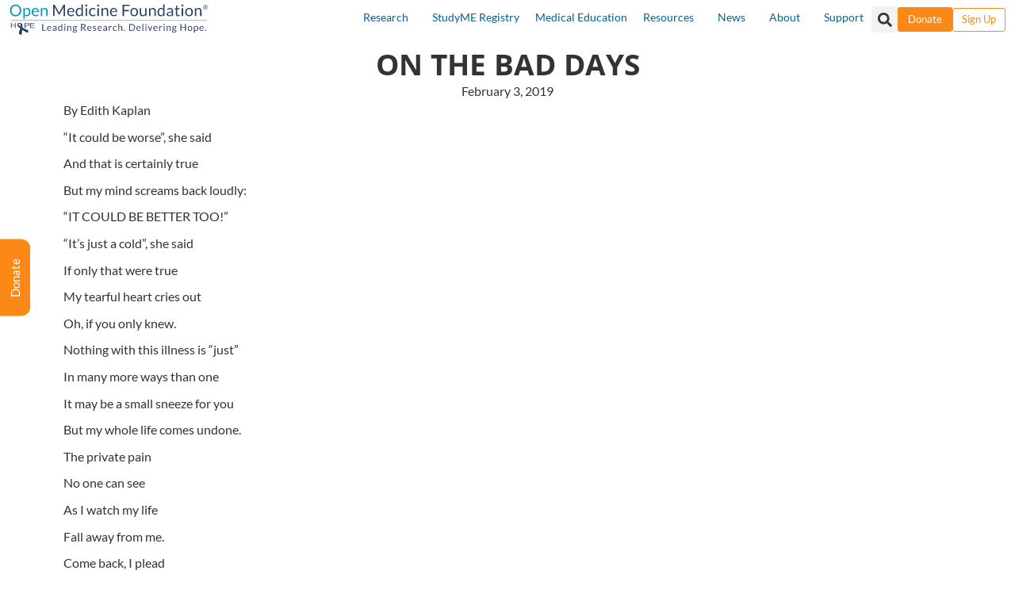

--- FILE ---
content_type: text/css; charset=UTF-8
request_url: https://www.omf.ong/wp-content/uploads/elementor/css/post-78241.css?ver=1768405214
body_size: -341
content:
.elementor-78241 .elementor-element.elementor-element-8906ce2{text-align:center;}.elementor-78241 .elementor-element.elementor-element-31edef5 .elementor-icon-list-icon{width:14px;}.elementor-78241 .elementor-element.elementor-element-31edef5 .elementor-icon-list-icon i{font-size:14px;}.elementor-78241 .elementor-element.elementor-element-31edef5 .elementor-icon-list-icon svg{--e-icon-list-icon-size:14px;}

--- FILE ---
content_type: text/css; charset=UTF-8
request_url: https://www.omf.ong/wp-content/uploads/elementor/css/post-136814.css?ver=1768405185
body_size: -22
content:
.elementor-136814 .elementor-element.elementor-element-42c9347f > .elementor-container{max-width:643px;}.elementor-136814 .elementor-element.elementor-element-42c9347f{transition:background 0.3s, border 0.3s, border-radius 0.3s, box-shadow 0.3s;padding:40px 40px 40px 40px;}.elementor-136814 .elementor-element.elementor-element-42c9347f > .elementor-background-overlay{transition:background 0.3s, border-radius 0.3s, opacity 0.3s;}.elementor-136814 .elementor-element.elementor-element-3fe13935 .elementor-icon-wrapper{text-align:end;}.elementor-136814 .elementor-element.elementor-element-3fe13935.elementor-view-stacked .elementor-icon{background-color:#111111;}.elementor-136814 .elementor-element.elementor-element-3fe13935.elementor-view-framed .elementor-icon, .elementor-136814 .elementor-element.elementor-element-3fe13935.elementor-view-default .elementor-icon{color:#111111;border-color:#111111;}.elementor-136814 .elementor-element.elementor-element-3fe13935.elementor-view-framed .elementor-icon, .elementor-136814 .elementor-element.elementor-element-3fe13935.elementor-view-default .elementor-icon svg{fill:#111111;}.elementor-136814 .elementor-element.elementor-element-3fe13935.elementor-view-stacked .elementor-icon:hover{background-color:#B3B1B1;}.elementor-136814 .elementor-element.elementor-element-3fe13935.elementor-view-framed .elementor-icon:hover, .elementor-136814 .elementor-element.elementor-element-3fe13935.elementor-view-default .elementor-icon:hover{color:#B3B1B1;border-color:#B3B1B1;}.elementor-136814 .elementor-element.elementor-element-3fe13935.elementor-view-framed .elementor-icon:hover, .elementor-136814 .elementor-element.elementor-element-3fe13935.elementor-view-default .elementor-icon:hover svg{fill:#B3B1B1;}.elementor-136814 .elementor-element.elementor-element-3fe13935 .elementor-icon{font-size:14px;}.elementor-136814 .elementor-element.elementor-element-3fe13935 .elementor-icon svg{height:14px;}.elementor-136814 .elementor-element.elementor-element-7136b880{text-align:start;}.elementor-136814 .elementor-element.elementor-element-7136b880 .elementor-heading-title{font-family:"Karla", Sans-serif;font-size:24px;font-weight:400;text-transform:uppercase;font-style:normal;text-decoration:none;line-height:30px;letter-spacing:6.59px;color:#111111;}#elementor-popup-modal-136814 .dialog-widget-content{animation-duration:0.8s;background-color:#FFFFFF;}#elementor-popup-modal-136814{background-color:#FFFFFFE6;justify-content:center;align-items:flex-end;pointer-events:all;}#elementor-popup-modal-136814 .dialog-message{width:100vw;height:auto;}@media(max-width:767px){.elementor-136814 .elementor-element.elementor-element-42c9347f{padding:20px 20px 20px 20px;}.elementor-136814 .elementor-element.elementor-element-7136b880 .elementor-heading-title{font-size:20px;letter-spacing:6px;}}

--- FILE ---
content_type: text/css; charset=UTF-8
request_url: https://www.omf.ong/wp-content/uploads/elementor/css/post-94422.css?ver=1768405185
body_size: -231
content:
.elementor-94422 .elementor-element.elementor-element-5d65985{margin-top:0px;margin-bottom:0px;}.elementor-94422 .elementor-element.elementor-element-628249d > .elementor-widget-container{margin:10px 150px 20px 150px;}.elementor-94422 .elementor-element.elementor-element-63276bf > .elementor-widget-container{margin:30px 20px 0px 20px;}.elementor-94422 .elementor-element.elementor-element-63276bf{font-size:17px;}.elementor-94422 .elementor-element.elementor-element-2e35578 .elementor-button{background-color:var( --e-global-color-secondary );font-size:17px;font-weight:600;line-height:18px;}.elementor-94422 .elementor-element.elementor-element-2e35578 > .elementor-widget-container{margin:0px 0px 20px 0px;padding:20px 20px 20px 20px;}#elementor-popup-modal-94422{background-color:rgba(0,0,0,.8);justify-content:center;align-items:center;pointer-events:all;}#elementor-popup-modal-94422 .dialog-message{width:640px;height:auto;}#elementor-popup-modal-94422 .dialog-close-button{display:flex;}#elementor-popup-modal-94422 .dialog-widget-content{box-shadow:2px 8px 23px 3px rgba(0,0,0,0.2);}@media(min-width:768px){.elementor-94422 .elementor-element.elementor-element-4d6999f{width:100%;}}

--- FILE ---
content_type: text/css; charset=UTF-8
request_url: https://www.omf.ong/wp-content/uploads/elementor/css/post-56431.css?ver=1768405185
body_size: -113
content:
.elementor-56431 .elementor-element.elementor-element-c0973ff{margin-top:0px;margin-bottom:0px;padding:0px 0px 0px 0px;}.elementor-56431 .elementor-element.elementor-element-e1d9adc > .elementor-element-populated{margin:0px 0px 0px 0px;--e-column-margin-right:0px;--e-column-margin-left:0px;padding:0px 0px 0px 0px;}.elementor-56431 .elementor-element.elementor-element-c9f20e2 .elementor-button{background-color:#FC8816;font-weight:400;border-radius:0px 0px 12px 012px;}.elementor-56431 .elementor-element.elementor-element-c9f20e2 > .elementor-widget-container{margin:0px 0px 0px 0px;padding:0px 0px 0px 0px;}#elementor-popup-modal-56431 .dialog-widget-content{animation-duration:1.2s;background-color:rgba(238, 238, 238, 0);border-radius:0px 0px 0px 0px;box-shadow:0px 0px 0px 0px rgba(0, 0, 0, 0);margin:0px 0px 0px 0px;}#elementor-popup-modal-56431 .dialog-message{width:38px;height:100vh;align-items:center;padding:0px 0px 0px 0px;}#elementor-popup-modal-56431{justify-content:flex-start;align-items:center;}@media(max-width:767px){.elementor-56431 .elementor-element.elementor-element-c9f20e2 > .elementor-widget-container{margin:-19px -100px 0px -100px;padding:0px -8px 0px -8px;}.elementor-56431 .elementor-element.elementor-element-c9f20e2 .elementor-button{font-size:14px;letter-spacing:1.4px;padding:2px 0px 4px 0px;}}/* Start custom CSS for button, class: .elementor-element-c9f20e2 */.elementor-56431 .elementor-element.elementor-element-c9f20e2 {
    transform:rotate(270deg);
    position:absolute;
    left:0;
}/* End custom CSS */

--- FILE ---
content_type: text/css; charset=UTF-8
request_url: https://www.omf.ong/wp-content/uploads/elementor/css/post-126055.css?ver=1756462405
body_size: -346
content:
.elementor-bc-flex-widget .elementor-126055 .elementor-element.elementor-element-de3a4bc.elementor-column .elementor-widget-wrap{align-items:flex-start;}.elementor-126055 .elementor-element.elementor-element-de3a4bc.elementor-column.elementor-element[data-element_type="column"] > .elementor-widget-wrap.elementor-element-populated{align-content:flex-start;align-items:flex-start;}.elementor-126055 .elementor-element.elementor-element-de3a4bc > .elementor-element-populated{padding:20px 20px 20px 20px;}.elementor-126055 .elementor-element.elementor-element-5af1758{text-align:start;}.elementor-bc-flex-widget .elementor-126055 .elementor-element.elementor-element-f6fde81.elementor-column .elementor-widget-wrap{align-items:flex-start;}.elementor-126055 .elementor-element.elementor-element-f6fde81.elementor-column.elementor-element[data-element_type="column"] > .elementor-widget-wrap.elementor-element-populated{align-content:flex-start;align-items:flex-start;}.elementor-126055 .elementor-element.elementor-element-f6fde81 > .elementor-element-populated{padding:20px 0px 0px 20px;}.elementor-126055 .elementor-element.elementor-element-e4ea9b6 .elementor-heading-title{font-size:24px;color:var( --e-global-color-secondary );}@media(max-width:1024px){.elementor-126055 .elementor-element.elementor-element-2bc6027 > .elementor-widget-container{margin:0px 0px 0px 0px;}}@media(min-width:768px){.elementor-126055 .elementor-element.elementor-element-de3a4bc{width:18.07%;}.elementor-126055 .elementor-element.elementor-element-f6fde81{width:81.93%;}}